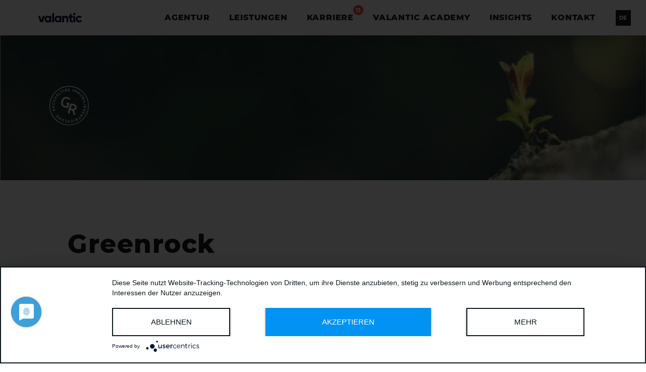

--- FILE ---
content_type: text/html; charset=UTF-8
request_url: https://www.dgtls.com/de/greenrock
body_size: 12685
content:
<!doctype html>
    <!--[if lt IE 7]>      <html class="no-js lt-ie9 lt-ie8 lt-ie7" lang="de"> <![endif]-->
    <!--[if IE 7]>         <html class="no-js lt-ie9 lt-ie8" lang="de"> <![endif]-->
    <!--[if IE 8]>         <html class="no-js lt-ie9" lang="de"> <![endif]-->
    <!--[if gt IE 8]><!--> <html class="no-js" lang="de"> <!--<![endif]-->
    <head>

<meta name="facebook-domain-verification" content="nxuvkqllzq2qacdlo9evhhvhhklyn1" />



<!-- Usercentrics-Script -->
    <script type="application/javascript" src="https://app.usercentrics.eu/latest/main.js" id="oISHjY9p" ></script>
 <!-- Smart Data Protector -->
    <meta data-privacy-proxy-server="https://privacy-proxy-server.usercentrics.eu">
    <!-- This step is required for the Smart Data Protector to be able to unblock the technologies after the user consented. -->
   <script type="application/javascript" src="https://privacy-proxy.usercentrics.eu/latest/uc-block.bundle.js"></script>
    <!-- / Usercentrics-Script -->


                    <meta charset="utf-8">
<meta http-equiv="X-UA-Compatible" content="IE=edge,chrome=1">




                                                        

    
    

    
    
    <title>Greenrock | valantic DXA Digitalagentur</title><meta name="description" content="Für Greenrock Immobilien haben wir mit einer neue Website vorallem in der Region den Bekanntheitsgrad steigern können." />
<meta property="og:url" content="https://www.dgtls.com/de/greenrock" />
<meta property="og:title" content="Greenrock | valantic DXA Digitalagentur" />
<meta property="og:description" content="Für Greenrock Immobilien haben wir mit einer neue Website vorallem in der Region den Bekanntheitsgrad steigern können." />
<meta property="og:image" content="https://www.dgtls.com/cases/greenrock/alt/image-thumb__1777__og-image/greenrock_showcases_teaser-reel.png" />
<meta content='width=device-width, initial-scale=1.0, maximum-scale=1.0, user-scalable=0' name='viewport' />

<link rel='alternate' hreflang='x-default' href='https://www.dgtls.com/en/stories/cases/greenrock'/>
<link rel='alternate' href='https://www.dgtls.com/de/greenrock' hreflang='de' /> 
<link rel='alternate' href='https://www.dgtls.com/en/stories/cases/greenrock' hreflang='en' /> 
<link rel='alternate' href='https://www.dgtls.com/es/historias/casos/greenrock' hreflang='es' /> 
<link rel='canonical' href='https://www.dgtls.com/de/greenrock' />    
                    <link rel="icon" href="/_default_upload_bucket/favicon_package_v0.16/favicon.ico">
    <link rel="apple-touch-icon" sizes="180x180" href="/_default_upload_bucket/favicon_package_v0.16/apple-touch-icon.png">
    <link rel="icon" type="image/png" href="/_default_upload_bucket/favicon_package_v0.16/android-chrome-192x192.png" sizes="192x192">
    <link rel="icon" type="image/png" href="/_default_upload_bucket/favicon_package_v0.16/android-chrome-512x512.png" sizes="512x512">
    <link rel="icon" type="image/png" sizes="32x32" href="/_default_upload_bucket/favicon_package_v0.16/favicon-32x32.png">
    <link rel="icon" type="image/png" sizes="16x16" href="/_default_upload_bucket/favicon_package_v0.16/favicon-16x16.png">
    <link rel="icon" type="image/png" sizes="16x16" href="/_default_upload_bucket/favicon_package_v0.16/mstile-150x150.png">
    <link rel="manifest" href="/_default_upload_bucket/favicon_package_v0.16/site.webmanifest">
    
                    <link rel="stylesheet" href="/bundles/appcore/dist/default/core.693bd973.css">
                            <link rel="stylesheet" media="print" href="/bundles/appcore/dist/default/print.9ea26ebd.css" />
            
    


    

    <script type="text/javascript">
        // create dataLayer
        window.dataLayer = window.dataLayer || [];
        function gtag() {
            dataLayer.push(arguments);
        }

        // set „denied" as default for both ad and analytics storage, as well as ad_user_data and ad_personalization,
        gtag("consent", "default", {
            ad_user_data: "denied",
            ad_personalization: "denied",
            ad_storage: "denied",
            analytics_storage: "denied",
            wait_for_update: 2000 // milliseconds to wait for update
        });

        // Enable ads data redaction by default [optional]
        gtag("set", "ads_data_redaction", true);
    </script>

    <script type="text/javascript">
        // Google Tag Manager
        (function(w, d, s, l, i) {
            w[l] = w[l] || [];
            w[l].push({
                'gtm.start': new Date().getTime(),
                event: 'gtm.js'
            });
            var f = d.getElementsByTagName(s)[0],
                j = d.createElement(s),
                dl = l != 'dataLayer' ? '&l=' + l : '';
            j.async = true;
            j.src =
                'https://www.googletagmanager.com/gtm.js?id=' + i + dl;
            f.parentNode.insertBefore(j, f);
        })(window, document, 'script', 'dataLayer', 'GTM-N5X284'); //replace GTM-XXXXXX with Google Tag Manager ID
    </script>


</head>
    <body class="">

<!-- Google Tag Manager (noscript) -->
<noscript><iframe src="https://tracking.dgtls.com/ns.html?id=GTM-N5X284"
height="0" width="0" style="display:none;visibility:hidden"></iframe></noscript>
<!-- End Google Tag Manager (noscript) -->


            
    <div id="siteWrapper" class="">
                                                                        

    <div class="o-header">    <div class="uk-container"><div class="uk-grid uk-flex-middle"><div class="uk-width-1-6@m uk-width-1-2"><div class="o-header__logo-wrapper"><a href="/de" aria-label="header.logo.link"><div class="a-image o-header__image-wrapper"><picture ><source data-srcset="/logo/Neu/valantic-logo.svg 1x" type="image/svg+xml" /><img data-src="/logo/Neu/valantic-logo.svg" width="1964" height="757" alt="" loading="lazy" class="a-image__image o-header__logo lazyload" /></picture></div></a></div></div><div class="uk-width-5-6@m uk-width-1-2"><div class="o-header__navigations"><div class="uk-grid uk-flex-middle uk-flex-right@l"><div class="uk-width-auto@l"><div class="m-main-navigation o-header__main-nav"><ul class="m-main-navigation__list"><li class="m-main-navigation__list-item"><a class="a-link a-link--main-nav m-main-navigation__link" href='/de/webagentur-muenchen' title='' target=''>    Agentur</a></li><li class="m-main-navigation__list-item"><a class="a-link a-link--main-nav m-main-navigation__link" href='/de/agenturleistungen' title='' target=''>    Leistungen</a></li><li class="m-main-navigation__list-item"><a class="a-link a-link--main-nav m-main-navigation__link" href='/de/digitaljobs' title='' target=''>    Karriere</a><span class="m-main-navigation__list-item-job-counter">11</span></li><li class="m-main-navigation__list-item"><a class="a-link a-link--main-nav m-main-navigation__link" href='/de/valantic-academy' title='' target=''>    valantic Academy</a></li><li class="m-main-navigation__list-item"><a class="a-link a-link--main-nav m-main-navigation__link" href='/de/digital-news' title='' target=''>    Insights</a></li><li class="m-main-navigation__list-item"><a class="a-link a-link--main-nav m-main-navigation__link" href='/de/agentur-kontakt' title='' target=''>    Kontakt</a></li></ul></div></div><div class="uk-width-auto@l"><div class="m-language-switch o-header__language-switch"><div class="m-language-switch__item-wrapper"><span class="m-language-switch__item m-language-switch__item--active">
                    DE
                </span></div><div class="m-language-switch__dropdown"><div class="m-language-switch__item-wrapper m-language-switch__item-wrapper--dropdown"><a class="a-link a-link--language-switch m-language-switch__link m-language-switch__item m-language-switch__item--dropdown" href='/en/stories/cases/greenrock' title='m-language-switch.item.lang.en'>    EN</a></div><div class="m-language-switch__item-wrapper m-language-switch__item-wrapper--dropdown"><a class="a-link a-link--language-switch m-language-switch__link m-language-switch__item m-language-switch__item--dropdown" href='/es/historias/casos/greenrock' title='m-language-switch.item.lang.es'>    ES</a></div></div></div></div></div></div><div class="o-header__navigations--mobile"><div class="o-header__mobile-menu o-header__mobile-menu--open"><span class="icon icon-menu_m"><svg class="icon-menu_m"><use xlink:href="/static/icomoon/symbol-defs.svg#icon-menu_m"></use></svg></span></div><div class="o-header__mobile-menu o-header__mobile-menu--close"><span class="icon icon-cross_m"><svg class="icon-cross_m"><use xlink:href="/static/icomoon/symbol-defs.svg#icon-cross_m"></use></svg></span></div></div></div></div></div></div>
                            
            



    












                    
                    
    <div class="o-stage o-stage--reduced o-stage--text-white">    <div class="m-media m-media--reduced m-media--text-white"><div class="m-media__item m-media__item--image"><div class="a-image m-media__image-wrapper"><picture ><source data-srcset="/cases/greenrock/image-thumb__1752__stage-reduced/greenrock_showcases_stage~-~media--480b6f82--query.jpg 1x, /cases/greenrock/image-thumb__1752__stage-reduced/greenrock_showcases_stage~-~media--480b6f82--query@2x.jpg 2x" media="(max-width: 575px)" type="image/jpeg" /><source data-srcset="/cases/greenrock/image-thumb__1752__stage-reduced/greenrock_showcases_stage~-~media--92aa2fb2--query.jpg 1x, /cases/greenrock/image-thumb__1752__stage-reduced/greenrock_showcases_stage~-~media--92aa2fb2--query@2x.jpg 2x" media="(max-width: 767px)" type="image/jpeg" /><source data-srcset="/cases/greenrock/image-thumb__1752__stage-reduced/greenrock_showcases_stage~-~media--0f9b86cf--query.jpg 1x, /cases/greenrock/image-thumb__1752__stage-reduced/greenrock_showcases_stage~-~media--0f9b86cf--query@2x.jpg 2x" media="(max-width: 991px)" type="image/jpeg" /><source data-srcset="/cases/greenrock/image-thumb__1752__stage-reduced/greenrock_showcases_stage.jpg 1x, /cases/greenrock/image-thumb__1752__stage-reduced/greenrock_showcases_stage@2x.jpg 2x" type="image/jpeg" /><img data-src="/cases/greenrock/image-thumb__1752__stage-reduced/greenrock_showcases_stage.jpg" width="1920" height="430" alt="" loading="lazy" class="a-image__image m-media__image  lazyload" /></picture></div></div></div></div>
    
    
        
    <div class="o-wysiwyg">    <div class="uk-container">
                    <div class="uk-grid uk-flex-center">
                <div class="uk-width-5-6@l o-wysiwyg__wysiwyg-outer">
                    <div class="uk-grid uk-flex-left">
                        <div class="uk-width-3-4@xl">
                            
    <div class="m-wysiwyg">        <div class="m-wysiwyg__header">
        
    <div class="m-c-header">    <h1 class="h1 m-c-header__headline">
            Greenrock
            </h1></div>
    </div>
<div class="uk-container"><div class="m-wysiwyg__copy"><div class="a-copy"><h2>Der Kunde</h2><p>Das Traunsteiner Unternehmen GreenRock steht für nachhaltige und innovative Immobilienentwicklung in der Region Oberbayern. Qualität, eine hohe Wertschöpfung und grüne Innovationen im Entstehungsprozess im Mittelpunkt. Alleinstellungsmerkmal des Unternehmens sind Immobilien mit sehr hoher Energieeffizienz. GreenRock kümmert sich um bautechnische Konzepte, energieeffiziente Technik, Sicherheit und Smart Home Komfort sowie Energieerzeugung in den Objekten.</p></div></div></div>    </div>
                        </div>
                    </div>
                </div>
            </div>
            </div>
</div>
    
    <div class="o-quick-links">    <div class="m-quick-facts"><div class="uk-container"><div class="uk-grid uk-flex-center"><div class="uk-width-5-6@xl"><div class="m-quick-facts__wrapper"><div class="uk-grid"><div class="m-quick-facts__fact uk-width-1-3@l uk-width-1-2@s"><div class="m-quick-facts__fact-headline">
                                            Partner
                                        </div><div class="m-quick-facts__fact-text"><p>GreenRock</p></div></div><div class="m-quick-facts__fact uk-width-1-3@l uk-width-1-2@s"><div class="m-quick-facts__fact-headline">
                                            Leistungen
                                        </div><div class="m-quick-facts__fact-text"><p>Konzeptionierung, Strategy &amp; Concept, Programmierung,&nbsp;<a href="/de/cms-content-management-systeme">CMS</a>,&nbsp;<a href="/de/seo-agentur-muenchen">SEO</a>&nbsp;Strategie</p></div></div><div class="m-quick-facts__fact uk-width-1-3@l uk-width-1-2@s"><div class="m-quick-facts__fact-headline">
                                            Vertrauensvolle Zusammenarbeit seit
                                        </div><div class="m-quick-facts__fact-text"><p>2019</p></div></div><div class="m-quick-facts__fact uk-width-1-3@l uk-width-1-2@s"><div class="m-quick-facts__fact-headline">
                                            Branche
                                        </div><div class="m-quick-facts__fact-text"><p>Immobilienbranche</p></div></div><div class="m-quick-facts__fact uk-width-1-3@l uk-width-1-2@s"><div class="m-quick-facts__fact-headline">
                                            Technologie
                                        </div><div class="m-quick-facts__fact-text"><a href='/de/pimcore-cms'>Pimcore</a></div></div><div class="m-quick-facts__fact uk-width-1-3@l uk-width-1-2@s"><div class="m-quick-facts__fact-headline">
                                            Website
                                        </div><div class="m-quick-facts__fact-text"><p><a href="https://www.greenrock.by" target="_blank">https://www.greenrock.by</a></p></div></div></div></div></div></div></div></div></div>
                        
    
    <div class="o-image">    <div class="uk-container">
        <div class="uk-grid uk-flex-center">
            <div class="uk-width-5-6@l">
                <div class="uk-grid uk-flex-left">
                    <div class="uk-width-1-1">
                                                    
    <div class="a-image o-image__image-wrapper">    <picture ><source data-srcset="/cases/greenrock/image-thumb__2351__image-fullwidth/cases-greenrock-image-01@2x.jpg 1x, /cases/greenrock/image-thumb__2351__image-fullwidth/cases-greenrock-image-01%402x@2x.jpg 2x" type="image/jpeg" /><img data-src="/cases/greenrock/image-thumb__2351__image-fullwidth/cases-greenrock-image-01@2x.jpg" width="1145" height="644" alt="" loading="lazy" class="a-image__image o-image__image  lazyload" /></picture></div>
                                            </div>
                </div>
            </div>
        </div>
    </div>
</div>
    
    <div class="o-wysiwyg">    <div class="uk-container">
                    <div class="uk-grid uk-flex-center">
                <div class="uk-width-5-6@l o-wysiwyg__wysiwyg-outer">
                    <div class="uk-grid uk-flex-left">
                        <div class="uk-width-3-4@xl">
                            
    <div class="m-wysiwyg">        <div class="m-wysiwyg__header">
        
    <div class="m-c-header">    </div>
    </div>
<div class="uk-container"><div class="m-wysiwyg__copy"><div class="a-copy"><h2>Anforderung</h2><p>Das Unternehmen benötigte eine moderne, klare und strukturierte Website, die die Expertise als Immobilienunternehmen innerhalb der Region herausarbeitet.</p><p>Die Anforderungen waren einerseits eine moderne, andererseits aber auch eine einfach zu pflegende Seite. Die Seite musste einerseits alle Immobilienprojekte detailliert mit Fakten, Grundrissen, Bildern und Baufortschritten vorstellen, andererseits aber auch einen starken Fokus auf Nachhaltigkeit und Energieeffizienz legen. Zusätzlich sollte vor allem durch Design und Bildsprache eine regionale Verbundenheit erzeugt werden.</p></div></div></div>    </div>
                        </div>
                    </div>
                </div>
            </div>
            </div>
</div>
                        
    
    <div class="o-image">    <div class="uk-container-fluid">
        <div class="uk-grid uk-flex-center">
            <div class="uk-width-1-1">
                <div class="uk-grid uk-flex-left">
                    <div class="uk-width-1-1">
                                                    
    <div class="a-image o-image__image-wrapper">    <picture ><source data-srcset="/cases/greenrock/image-thumb__2347__image-panorama/cases-greenrock-image-02-fw%402x~-~media--480b6f82--query.jpg 1x, /cases/greenrock/image-thumb__2347__image-panorama/cases-greenrock-image-02-fw%402x~-~media--480b6f82--query@2x.jpg 2x" media="(max-width: 575px)" type="image/jpeg" /><source data-srcset="/cases/greenrock/image-thumb__2347__image-panorama/cases-greenrock-image-02-fw@2x.jpg 1x, /cases/greenrock/image-thumb__2347__image-panorama/cases-greenrock-image-02-fw%402x@2x.jpg 2x" type="image/jpeg" /><img data-src="/cases/greenrock/image-thumb__2347__image-panorama/cases-greenrock-image-02-fw@2x.jpg" width="1920" height="733" alt="" loading="lazy" class="a-image__image o-image__image  lazyload" /></picture></div>
                                            </div>
                </div>
            </div>
        </div>
    </div>
</div>
                        
    
    <div class="o-image">    <div class="uk-container-fluid">
        <div class="uk-grid uk-flex-center">
            <div class="uk-width-1-1">
                <div class="uk-grid uk-flex-left">
                    <div class="uk-width-1-1">
                                                    
    <div class="a-image o-image__image-wrapper">    <picture ><source data-srcset="/cases/greenrock/image-thumb__2348__image-panorama/cases-greenrock-image-03-fw%402x~-~media--480b6f82--query.jpg 1x, /cases/greenrock/image-thumb__2348__image-panorama/cases-greenrock-image-03-fw%402x~-~media--480b6f82--query@2x.jpg 2x" media="(max-width: 575px)" type="image/jpeg" /><source data-srcset="/cases/greenrock/image-thumb__2348__image-panorama/cases-greenrock-image-03-fw@2x.jpg 1x, /cases/greenrock/image-thumb__2348__image-panorama/cases-greenrock-image-03-fw%402x@2x.jpg 2x" type="image/jpeg" /><img data-src="/cases/greenrock/image-thumb__2348__image-panorama/cases-greenrock-image-03-fw@2x.jpg" width="1920" height="680" alt="" loading="lazy" class="a-image__image o-image__image  lazyload" /></picture></div>
                                            </div>
                </div>
            </div>
        </div>
    </div>
</div>
    
    <div class="o-wysiwyg">    <div class="uk-container">
                    <div class="uk-grid uk-flex-center">
                <div class="uk-width-5-6@l o-wysiwyg__wysiwyg-outer">
                    <div class="uk-grid uk-flex-left">
                        <div class="uk-width-3-4@xl">
                            
    <div class="m-wysiwyg">        <div class="m-wysiwyg__header">
        
    <div class="m-c-header">    </div>
    </div>
<div class="uk-container"><div class="m-wysiwyg__copy"><div class="a-copy"><h2>Umsetzung</h2><p>valantic DXA führte einen kompletten Seitenrelaunch mit dem CMS Pimcore durch. Konzeption, Strategie sowie Programmierung wurde durch die Agentur durchgeführt, die finale Auswahl der Bildwelt sowie der Inhalt wurde von GreenRock vorgegeben und, nach einer ausführlichen Schulung, auch selbst eingepflegt.</p><p>Das Design ist sehr klar und direkt. Ruhige Farben und klare Strukturen stellen die Kompetenz sowie den Nachhaltigkeitsgedanken heraus.</p><p>Die einzelnen Projekte werden detailliert vorgestellt, die jeweiligen Besonderheiten kommen klar zur Geltung.</p><p>Durch die Verwendung von Pimcore als CMS war es den Mitarbeitern von GreenRock möglich, nach kurzer Einarbeitungszeit alle wichtigen Elemente selbst einzupflegen und Inhalte zu ändern.</p><p>Die eindeutige, naturverbundene Bildsprache sorgt einerseits für einen zusätzlichen Fokus auf Nachhaltigkeit, andererseits wird GreenRock so als Unternehmen aus dem und mit Fokus auf den Alpenvorraum wahrgenommen.</p></div></div></div>    </div>
                        </div>
                    </div>
                </div>
            </div>
            </div>
</div>
    
    <div class="o-teaser-image-overlap o-teaser-image-overlap--image-right">        <div class="uk-container">
        <div class="uk-grid uk-flex-center">
            <div class="uk-width-5-6@l">
                <div class="o-teaser-image-overlap__wrapper o-teaser-image-overlap__wrapper--1682191643" uk-parallax="bgx: -400">
                    <div class="uk-grid o-teaser-image-overlap__grid">
                        <div
                                uk-parallax="target: .o-teaser-image-overlap__wrapper--1682191643; y: 50;"
                                class="uk-width-3-5@xl uk-width-1-2@m o-teaser-image-overlap__image-wrapper o-teaser-image-overlap__image-wrapper--image-right uk-flex-last@m">
                                                            
    <div class="a-image">    <picture ><source data-srcset="/cases/greenrock/image-thumb__2349__teaser-image-overlap/cases-greenrock-image-04@2x.jpg 1x, /cases/greenrock/image-thumb__2349__teaser-image-overlap/cases-greenrock-image-04%402x@2x.jpg 2x" type="image/jpeg" /><img data-src="/cases/greenrock/image-thumb__2349__teaser-image-overlap/cases-greenrock-image-04@2x.jpg" width="790" height="585" alt="" loading="lazy" class="a-image__image o-teaser-image-overlap__image  lazyload" /></picture></div>
                                                    </div>
                        <div
                                uk-parallax="target: .o-teaser-image-overlap__wrapper; y: -50;"
                                class="uk-width-1-2@xl uk-width-3-5@l uk-width-2-3@m o-teaser-image-overlap__wysiwyg-wrapper uk-flex-first@m">
                            
    <div class="m-wysiwyg o-teaser-image-overlap__wysiwyg">        <div class="m-wysiwyg__header">
        
    <div class="m-c-header">    <h3 class="h3 m-c-header__topheadline">
            Die Projektinhalte im Detail
            </h3></div>
    </div>
<div class="uk-container"><div class="m-wysiwyg__copy"><div class="a-copy"><ul class="list-highlight"><li><p>Workshop</p></li><li><p>Konzeption</p></li><li><p>SEO-Strategie</p></li><li><p>Schulung</p></li><li><p>Programmierung</p></li></ul></div></div></div>        <div class="m-wysiwyg__footer">
        
    <div class="m-c-footer">    <div class="m-c-footer__buttons"><a class="a-button a-button--primary"data-text="Zur Website" target='_blank' href='https://www.greenrock.by/de'><span>
                        Zur Website
                    </span></a></div></div>
    </div>
</div>
                        </div>
                    </div>
                </div>
            </div>
        </div>
    </div>

</div>
    
    <div class="o-wysiwyg">    <div class="uk-container">
                    <div class="uk-grid uk-flex-center">
                <div class="uk-width-5-6@l o-wysiwyg__wysiwyg-outer">
                    <div class="uk-grid uk-flex-left">
                        <div class="uk-width-3-4@xl">
                            
    <div class="m-wysiwyg">        <div class="m-wysiwyg__header">
        
    <div class="m-c-header">    </div>
    </div>
<div class="uk-container"><div class="m-wysiwyg__copy"><div class="a-copy"><h2>Fazit</h2><p>Greenrock verfügt mit der neuen Website über eine moderne, klare und ansprechende Website, die einerseits alle Kernthemen klar darstellt, andererseits das Unternehmensimage festigt.</p><p>Dank des intuitiven CMS sind die Unternehmensmitarbeiter in der Lage, die meisten Anpassungen am Inhalt selbst vorzunehmen, eigene Projekte anzulegen und News zu pflegen. Die Website ist jetzt so modern und innovativ, wie das Unternehmen selbst.</p></div></div></div>    </div>
                        </div>
                    </div>
                </div>
            </div>
            </div>
</div>
                        
    
    <div class="o-image">    <div class="uk-container">
        <div class="uk-grid uk-flex-center">
            <div class="uk-width-5-6@l">
                <div class="uk-grid uk-flex-left">
                    <div class="uk-width-1-1">
                                                    
    <div class="a-image o-image__image-wrapper">    <picture ><source data-srcset="/cases/greenrock/image-thumb__2350__image-fullwidth/cases-greenrock-image-05@2x.jpg 1x, /cases/greenrock/image-thumb__2350__image-fullwidth/cases-greenrock-image-05%402x@2x.jpg 2x" type="image/jpeg" /><img data-src="/cases/greenrock/image-thumb__2350__image-fullwidth/cases-greenrock-image-05@2x.jpg" width="1145" height="583" alt="" loading="lazy" class="a-image__image o-image__image  lazyload" /></picture></div>
                                            </div>
                </div>
            </div>
        </div>
    </div>
</div>
    
    <div class="o-panorama-cta">
        
    <div
        class="o-panorama-cta__wrapper"
        >
        <div class="uk-container">
            <div class="uk-grid o-panorama-cta__grid">
                <div class="uk-width-2-5@xl uk-width-3-5@m">
                    <div class="o-panorama-cta__headline">
                        Interessiert?
                    </div>
                    
    <div class="a-copy o-panorama-cta__copy">    <p>Sie planen auch eine neue Website oder eine Marketing-Kampagne? Oder wissen noch gar nicht wie oder was oder warum überhaupt? Dann kontaktieren Sie uns doch einfach - wir beraten Sie gerne.</p></div>

                                            <div class="o-panorama-cta__buttons">
                                                                                                                                                                                                                                                    
    <a class="a-button a-button--button-primary-white o-panorama-cta__cta"data-text="mail@dxa.valantic.com" href='mailto:mail@dxa.valantic.com'>    <span>
                        mail@dxa.valantic.com
                    </span></a>
                                                                                                                                                                                                                                
    <a class="a-button a-button--button-primary-white o-panorama-cta__cta"data-text="+49 89 622 86 25 0" href='tel:00498962286250'>    <span>
                        +49 89 622 86 25 0
                    </span></a>
                                                                                                                        </div>
                                    </div>
            </div>
        </div>
    </div>


</div>
    
    <div class="o-teaser-reel">
    <div class="uk-container">
                    
    <div class="o-wysiwyg o-wysiwyg--center o-teaser-reel__wysiwyg">    <div class="uk-container">
                    <div class="uk-grid uk-flex-center@m">
                <div class="uk-width-2-3@l">
                    <div class="uk-grid uk-flex-center@m">
                        <div class="uk-width-5-6@l">
                            
    <div class="m-wysiwyg">        <div class="m-wysiwyg__header">
        
    <div class="m-c-header">    <h2 class="h1 m-c-header__headline">
            Weitere Cases
            </h2></div>
    </div>
    </div>
                        </div>
                    </div>
                </div>
            </div>
            </div>
</div>
            </div>

            <div class="o-teaser-reel__slider-wrapper">
            <div class="o-teaser-reel__slider">
                <div class="uk-slider-items">
                                            
    <div class="m-teaser-reel o-teaser-reel__slider-item uk-width-1-5@xl uk-width-1-3@l uk-width-1-3@m uk-width-1-2@s uk-width-3-5">    <div class="m-teaser-reel__teaser-wrapper"><div class="m-teaser-reel__overlay"></div><div class="a-image m-teaser-reel__image-wrapper"><picture ><source data-srcset="/cases/achental-tourismus-gemeinschaft/image-thumb__1760__teaser-reel/achental_showcases_teaser-reel.jpg 1x, /cases/achental-tourismus-gemeinschaft/image-thumb__1760__teaser-reel/achental_showcases_teaser-reel@2x.jpg 2x" type="image/jpeg" /><img data-src="/cases/achental-tourismus-gemeinschaft/image-thumb__1760__teaser-reel/achental_showcases_teaser-reel.jpg" width="494" height="442" alt="" loading="lazy" class="a-image__image m-teaser-reel__image  lazyload" /></picture></div><div class="m-teaser-reel__wrapper"><a class="a-link a-link--overlay m-teaser-reel__link" href='/de/achental-tourismus-gemeinschaft' aria-label='teaser-reel.overlay.link'></a><div class="m-teaser-reel__content"><div class="m-teaser-reel__content-headline">
                        Achental Tourismus Gemeinschaft
                    </div><div class="m-teaser-reel__content-separator"></div></div></div></div></div>
                                            
    <div class="m-teaser-reel o-teaser-reel__slider-item uk-width-1-5@xl uk-width-1-3@l uk-width-1-3@m uk-width-1-2@s uk-width-3-5">    <div class="m-teaser-reel__teaser-wrapper"><div class="m-teaser-reel__overlay"></div><div class="a-image m-teaser-reel__image-wrapper"><picture ><source data-srcset="/cases/pohlig/image-thumb__1783__teaser-reel/pohlig_showcases_teaser-reel.jpg 1x, /cases/pohlig/image-thumb__1783__teaser-reel/pohlig_showcases_teaser-reel@2x.jpg 2x" type="image/jpeg" /><img data-src="/cases/pohlig/image-thumb__1783__teaser-reel/pohlig_showcases_teaser-reel.jpg" width="494" height="442" alt="" loading="lazy" class="a-image__image m-teaser-reel__image  lazyload" /></picture></div><div class="m-teaser-reel__wrapper"><a class="a-link a-link--overlay m-teaser-reel__link" href='/de/stories/cases/pohlig' aria-label='teaser-reel.overlay.link'></a><div class="m-teaser-reel__content"><div class="m-teaser-reel__content-headline">
                        Pohlig
                    </div><div class="m-teaser-reel__content-separator"></div></div></div></div></div>
                                            
    <div class="m-teaser-reel o-teaser-reel__slider-item uk-width-1-5@xl uk-width-1-3@l uk-width-1-3@m uk-width-1-2@s uk-width-3-5">    <div class="m-teaser-reel__teaser-wrapper"><div class="m-teaser-reel__overlay"></div><div class="a-image m-teaser-reel__image-wrapper"><picture ><source data-srcset="/cases/skibus-muenchen/image-thumb__1785__teaser-reel/skibus-muenchen_showcases_teaser-reel.jpg 1x, /cases/skibus-muenchen/image-thumb__1785__teaser-reel/skibus-muenchen_showcases_teaser-reel@2x.jpg 2x" type="image/jpeg" /><img data-src="/cases/skibus-muenchen/image-thumb__1785__teaser-reel/skibus-muenchen_showcases_teaser-reel.jpg" width="494" height="442" alt="" loading="lazy" class="a-image__image m-teaser-reel__image  lazyload" /></picture></div><div class="m-teaser-reel__wrapper"><a class="a-link a-link--overlay m-teaser-reel__link" href='/de/skibus-muenchen' aria-label='teaser-reel.overlay.link'></a><div class="m-teaser-reel__content"><div class="m-teaser-reel__content-headline">
                        Skibus München
                    </div><div class="m-teaser-reel__content-separator"></div></div></div></div></div>
                                            
    <div class="m-teaser-reel o-teaser-reel__slider-item uk-width-1-5@xl uk-width-1-3@l uk-width-1-3@m uk-width-1-2@s uk-width-3-5">    <div class="m-teaser-reel__teaser-wrapper"><div class="m-teaser-reel__overlay"></div><div class="a-image m-teaser-reel__image-wrapper"><picture ><source data-srcset="/cases/edjufy/content/image-thumb__1770__teaser-reel/edjufy-content_showcases_teaser-reel.jpg 1x, /cases/edjufy/content/image-thumb__1770__teaser-reel/edjufy-content_showcases_teaser-reel@2x.jpg 2x" type="image/jpeg" /><img data-src="/cases/edjufy/content/image-thumb__1770__teaser-reel/edjufy-content_showcases_teaser-reel.jpg" width="494" height="442" alt="" loading="lazy" class="a-image__image m-teaser-reel__image  lazyload" /></picture></div><div class="m-teaser-reel__wrapper"><a class="a-link a-link--overlay m-teaser-reel__link" href='/de/stories/cases/edjufy-content' aria-label='teaser-reel.overlay.link'></a><div class="m-teaser-reel__content"><div class="m-teaser-reel__content-headline">
                        edjufy Content
                    </div><div class="m-teaser-reel__content-separator"></div></div></div></div></div>
                                            
    <div class="m-teaser-reel o-teaser-reel__slider-item uk-width-1-5@xl uk-width-1-3@l uk-width-1-3@m uk-width-1-2@s uk-width-3-5">    <div class="m-teaser-reel__teaser-wrapper"><div class="m-teaser-reel__overlay"></div><div class="a-image m-teaser-reel__image-wrapper"><picture ><source data-srcset="/cases/caritas-media-center/image-thumb__1765__teaser-reel/caritas-mediacenter_showcases_teaser-reel.jpg 1x, /cases/caritas-media-center/image-thumb__1765__teaser-reel/caritas-mediacenter_showcases_teaser-reel@2x.jpg 2x" type="image/jpeg" /><img data-src="/cases/caritas-media-center/image-thumb__1765__teaser-reel/caritas-mediacenter_showcases_teaser-reel.jpg" width="494" height="442" alt="" loading="lazy" class="a-image__image m-teaser-reel__image  lazyload" /></picture></div><div class="m-teaser-reel__wrapper"><a class="a-link a-link--overlay m-teaser-reel__link" href='/de/stories/cases/caritas-media-center' aria-label='teaser-reel.overlay.link'></a><div class="m-teaser-reel__content"><div class="m-teaser-reel__content-headline">
                        Caritas Media Center
                    </div><div class="m-teaser-reel__content-separator"></div></div></div></div></div>
                                    </div>

                <div class="o-teaser-reel__slider-arrows">
                    <span uk-slider-item="previous" class="o-teaser-reel__slider-arrow o-teaser-reel__slider-arrow--prev">
                        <span class="icon icon-arrow_left"><svg class="icon-arrow_left"><use xlink:href="/static/icomoon/symbol-defs.svg#icon-arrow_left"></use></svg></span>
                    </span>
                    <span uk-slider-item="next" class="o-teaser-reel__slider-arrow o-teaser-reel__slider-arrow--next">
                        <span class="icon icon-arrow_right_m"><svg class="icon-arrow_right_m"><use xlink:href="/static/icomoon/symbol-defs.svg#icon-arrow_right_m"></use></svg></span>
                    </span>
                </div>

                <ul class="o-teaser-reel__slider-dots uk-slider-nav uk-dotnav uk-flex-center uk-margin"></ul>
            </div>
        </div>
    
</div>


                    
                                        
        
                        
                        
                        
                
            
                                                
                

    
    



    <div class="o-footer">    <div class="o-footer__contact"><div class="o-panorama-animation-cta o-footer__panorama-cta"><div class="o-panorama-animation-cta__animation-wrapper"><div class="uk-container"><div class="uk-grid uk-flex-center"><div class="uk-width-1-1"><div class="o-panorama-animation-cta__topline uk-text-center">
                                Let&#039;s get in
                            </div><div class="o-svg-animation o-panorama-animation-cta__animation"><div class="o-svg-animation__animation-wrapper" data-textUppercase="true"><div class="slides"><div class="slide" count="0"
                         data-1="Contact"                                                ></div></div><svg version="1.1" class="o-svg-animation__svg" xmlns="http://www.w3.org/2000/svg"
     xmlns:xlink="http://www.w3.org/1999/xlink" width="2371.2px" height="641.1px" viewBox="0 0 2471.2 401.1"
     xml:space="preserve"><!-- TEXTS --><mask maskUnits="userSpaceOnUse" x="-73" y="-53.2" width="3011.9" height="1453" id="bubbles-50"><g class="svg-texts" text-anchor="middle" style="
    font-size: 30rem;
"><text transform="matrix(1 0 0 1 1210.9893 360.1275)" style="fill:#FFFFFF;"></text></g></mask><!-- BUBBLES --><g class="bubbles" style="mask:url(#bubbles-50);"><path d="M1915.1-195.3c-87.9,90.4-16.3,268,122.9,331.9S2339,73.2,2365.6,15.3
                c26.6-57.8-59-269.3-108-291.9C2208.5-299.1,2068.2-352.9,1915.1-195.3z"
              data-svg-origin="2123.5924682617188 -74.89503479003906"
              transform="matrix(1.19105,0.14624,-0.14624,1.19105,-416.6766606284805,-296.25188424117016)"
              style="transform-origin: 0px 0px 0px; fill: rgb(255,75,75);"></path><path d="M1933.8,671.4c90.4,87.9,268,16.3,331.9-122.9s-63.4-301.1-121.3-327.6
                c-57.8-26.6-15.9,174-91.5,266.5C1982.4,573.6,1776.2,518.2,1933.8,671.4z"
              data-svg-origin="2079.5308227539062 464.20994567871094"
              transform="matrix(1.12763,0.41042,-0.41042,1.12763,-74.88991726744689,-912.7373629190677)"
              style="transform-origin: 0px 0px 0px; fill: rgb(255,75,75);"></path><path d="M1258.7-42c70.5-34.1-46.1-157.7-140.5-170.6
                C1024-225.4,918.9-146,884.9-93.2C836.2-17.5,895.4,45,928.6,49.5S1167.6,2,1258.7-42z"
              data-svg-origin="1073.36083984375 -82.1011962890625"
              transform="matrix(1.15351,0.33076,-0.33076,1.15351,-191.93214165606332,-342.4263265474494)"
              style="transform-origin: 0px 0px 0px; fill: rgb(25,55,115);"></path><path d="M-189.2-4.9c-113.8,54.3-108.3,245.6,0,353.9s304.4,45,349.4,0
                s38.1-273.1,0-311.2S9.1-99.5-189.2-4.9z" data-svg-origin="-40.5421142578125 182.0773162841797"
              transform="matrix(1.17795,0.22897,-0.22897,1.17795,48.9049632193294,-23.118175389949727)"
              style="transform-origin: 0px 0px 0px; fill: rgb(255,75,75);"></path><path d="M1503.8,882.5c42.1-118.8-97.1-250.3-250.3-250.3s-247,183.4-247,247
                s166.1,220.1,220.1,220.1C1280.5,1099.3,1430.4,1089.6,1503.8,882.5z"
              data-svg-origin="1258.9588012695312 865.7500305175781"
              transform="matrix(1.19543,0.10458,-0.10458,1.19543,-155.49679392696407,-300.8672651076927)"
              style="transform-origin: 0px 0px 0px; fill: rgb(25,55,115);"></path><path d="M1124.8,102.8C1006,60.8,874.5,199.9,874.5,353.1s183.4,247,247,247
                c63.6,0-58.2-164.8-28.2-280.3C1121.4,212,1331.9,176.2,1124.8,102.8z"
              data-svg-origin="1044.747802734375 347.65540313720703"
              transform="matrix(1.17377,0.24949,-0.24949,1.17377,-94.81531797965431,-321.07289358932803)"
              style="transform-origin: 0px 0px 0px; fill: rgb(255,75,75);"></path><path d="M1695.5,1061.4c101.8,74.3,189.1-184.9,135.9-328.6
                c-53.2-143.7-245.5-232.8-346.2-241.1c-144.5-11.9-188.4,119.6-169.7,170.2C1334.3,712.5,1564,965.3,1695.5,1061.4z"
              data-svg-origin="1579.4620971679688 782.7303161621094"
              transform="matrix(1.12763,-0.41042,0.41042,1.12763,-522.8399977586946,548.3486569875831)"
              style="transform-origin: 0px 0px 0px; fill: rgb(255,75,75);"></path><path d="M1570.8,113.5c-78.3,1.5-24,162.6,56.4,213.6s209,22.8,261.9-11
                c75.9-48.5,48.2-130,19.9-148C1880.7,150.2,1672,111.6,1570.8,113.5z"
              data-svg-origin="1735.4557495117188 234.21595001220703"
              transform="matrix(1.05953,0.56336,-0.56336,1.05953,28.6252513561858,-991.6410885575581)"
              style="transform-origin: 0px 0px 0px; fill: rgb(227, 233, 236);"></path><path d="M1751.5,747c-78.3,1.5-24,162.6,56.4,213.6c80.3,51.1,209,22.8,261.9-11
                c75.9-48.5,48.2-130,19.9-148C2061.4,783.7,1852.8,745.1,1751.5,747z"
              data-svg-origin="1916.1557006835938 867.7375793457031"
              transform="matrix(1.14126,-0.37082,0.37082,1.14126,-592.4659281726131,587.9662146762053)"
              style="transform-origin: 0px 0px 0px; fill: rgb(227, 233, 236);"></path><path d="M410.4,530.7c-113.8,54.3-108.3,245.6,0,353.9s304.4,45,349.4,0
                c45-45,38.1-273.1,0-311.2C721.6,535.3,608.7,436.1,410.4,530.7z"
              data-svg-origin="559.057861328125 717.6772613525391"
              transform="matrix(1.12763,-0.41042,0.41042,1.12763,-365.9052906779864,137.8528892644988)"
              style="transform-origin: 0px 0px 0px; fill: rgb(227, 233, 236);"></path><path d="M518-226.9c-113.8,54.3-108.3,245.6,0,353.9s304.4,45,349.4,0
                c45-45,38.1-273.1,0-311.2C829.2-222.3,716.3-321.5,518-226.9z"
              data-svg-origin="666.6578979492188 -39.922698974609375"
              transform="matrix(1.15351,0.33076,-0.33076,1.15351,-115.54636858171739,-214.3782896575776)"
              style="transform-origin: 0px 0px 0px; fill: rgb(227, 233, 236);"></path><path d="M234.7,592.4c54.3,113.8,245.6,108.3,353.9,0s45-304.4,0-349.4
                s-75.3,157.7-178.3,218.1C314.2,517.6,140.1,394.1,234.7,592.4z"
              data-svg-origin="427.8839111328125 456.1199188232422"
              transform="matrix(1.19835,-0.0628,0.0628,1.19835,-113.51886872710293,-63.601411588727956)"
              style="transform-origin: 0px 0px 0px; fill: rgb(255,75,75);"></path><path d="M510.5,282.4c15.7,125,224.6,72.7,332.9-35.6s78.8-147.2,33.8-192.3
                s-109.1,0.6-212.1,61C569,172.1,493.7,148.7,510.5,282.4z"
              data-svg-origin="712.9716796875 195.69939422607422"
              transform="matrix(1.04954,0.58177,-0.58177,1.04954,78.52912045976029,-424.48229714319314)"
              style="transform-origin: 0px 0px 0px; fill: rgb(227, 233, 236);"></path><path d="M150.3,414.5c-125,15.7-72.7,224.6,35.6,332.9s147.2,78.8,192.3,33.8
                s-0.6-109.1-61-212.1C260.6,472.9,284,397.7,150.3,414.5z"
              data-svg-origin="237.00059509277344 616.970458984375"
              transform="matrix(1.16435,0.2903,-0.2903,1.16435,140.1581932005067,-170.20486039263153)"
              style="transform-origin: 0px 0px 0px; fill: rgb(227, 233, 236);"></path><path d="M531.6,326.2c105-69.6-94-116.5-247.2-116.5s-317.3,24.4-360,115.9
                C-136.9,457-28.8,543.8,25.1,543.8S395.8,416.2,531.6,326.2z" data-svg-origin="233.53099060058594 376.75"
              transform="matrix(1.18522,-0.18772,0.18772,1.18522,-113.98003494470015,-25.94514408116038)"
              style="transform-origin: 0px 0px 0px; fill: rgb(255,75,75);"></path><path d="M685,456.6c105-69.6-94-116.5-247.2-116.5c-153.2,0-317.3,24.4-360,115.9
                c-61.3,131.4,46.8,218.2,100.7,218.2S549.2,546.6,685,456.6z"
              data-svg-origin="386.9309997558594 507.15000915527344"
              transform="matrix(1.13462,-0.39068,0.39068,1.13462,-250.22380855373126,82.89319782059715)"
              style="transform-origin: 0px 0px 0px; fill: rgb(255,75,75);"></path><path d="M1142.7,463.6c105-69.6-94-116.5-247.2-116.5s-317.3,24.4-360,115.9
                c-61.3,131.4,46.8,218.2,100.7,218.2C690.1,681.3,1006.9,553.6,1142.7,463.6z"
              data-svg-origin="844.6309204101562 514.1500396728516"
              transform="matrix(1.19835,-0.0628,0.0628,1.19835,-199.8273800704212,-48.93897795177486)"
              style="transform-origin: 0px 0px 0px; fill: rgb(25,55,115);"></path><path d="M374.8,360.6c69.6,105,241.5-107.8,241.5-261s-149.4-303.5-241-346.3
                c-131.4-61.3-218.2,46.8-218.2,100.7S284.8,224.8,374.8,360.6z"
              data-svg-origin="386.69996643066406 61.828338623046875"
              transform="matrix(1.19342,-0.12543,0.12543,1.19342,-82.55331930069298,36.54615868919067)"
              style="transform-origin: 0px 0px 0px; fill: rgb(227, 233, 236);"></path><path d="M-17.6,985.6c69.6,105,241.5-107.8,241.5-261S74.5,421.1-17,378.4
                c-131.4-61.3-218.2,46.8-218.2,100.7S-107.6,849.8-17.6,985.6z"
              data-svg-origin="-5.6500091552734375 686.8783264160156"
              transform="matrix(1.18176,0.20837,-0.20837,1.18176,144.1572018228329,-123.67605850829739)"
              style="transform-origin: 0px 0px 0px; fill: rgb(25,55,115);"></path><path d="M87.9-56.7C13.9-82.5,9,87.4,66.6,163.2s188.1,93.9,249.4,80.6
                c88-19.1,90.3-105.2,70-131.9C365.7,85.3,183.5-23.4,87.9-56.7z"
              data-svg-origin="211.94733428955078 94.23142623901367"
              transform="matrix(1.19926,0.04187,-0.04187,1.19926,-38.288176531441025,-27.65362771419295)"
              style="transform-origin: 0px 0px 0px; fill: rgb(255,75,75);"></path><path d="M130.4,627.6c-74-25.8-78.9,144.1-21.3,219.9s188.1,93.9,249.4,80.6
                c88-19.1,90.3-105.2,70-131.9C408.2,769.6,225.9,660.9,130.4,627.6z"
              data-svg-origin="254.44733428955078 778.5314025878906"
              transform="matrix(1.15911,-0.31058,0.31058,1.15911,-282.2838726954202,-44.84592410849996)"
              style="transform-origin: 0px 0px 0px; fill: rgb(227, 233, 236);"></path><path d="M1846.9,225.4c42.1-118.8-97.1-250.3-250.3-250.3s-247,183.4-247,247
                s166.1,220.1,220.1,220.1C1623.6,442.3,1773.5,432.6,1846.9,225.4z"
              data-svg-origin="1602.0587768554688 208.65037536621094"
              transform="matrix(1.16435,-0.2903,0.2903,1.16435,-323.87867764691646,430.79500975250266)"
              style="transform-origin: 0px 0px 0px; fill: rgb(227, 233, 236);"></path><path d="M1044.2,270.7c42.1-118.8-97.1-250.3-250.3-250.3s-247,183.4-247,247
                S713,487.6,766.9,487.6C820.9,487.6,970.8,477.9,1044.2,270.7z"
              data-svg-origin="799.3587341308594 254.00001525878906"
              transform="matrix(1.19707,-0.0837,0.0837,1.19707,-178.79688405980437,16.85501033309521)"
              style="transform-origin: 0px 0px 0px; fill: rgb(255,75,75);"></path><path d="M1148.9,517c-99.5-77.3-210.2,107.4-210.2,260.5s48.4,159.8,112.1,159.8
                s76.8-77.5,106.8-193.1C1185.6,636.4,1255.4,599.8,1148.9,517z"
              data-svg-origin="1072.3677673339844 718.0558471679688"
              transform="matrix(1.09625,-0.48808,0.48808,1.09625,-453.6918257720338,454.28937714489837)"
              style="transform-origin: 0px 0px 0px; fill: rgb(227, 233, 236);"></path><path d="M1310.3,169c77.3-99.5-107.4-210.2-260.5-210.2S889.9,7.2,889.9,70.8
                s77.5,76.8,193.1,106.8C1190.9,205.7,1227.6,275.4,1310.3,169z"
              data-svg-origin="1109.1942138671875 92.44291687011719"
              transform="matrix(1.15351,-0.33076,0.33076,1.15351,-200.85374491325206,352.6911470498925)"
              style="transform-origin: 0px 0px 0px; fill: rgb(255,75,75);"></path><path d="M1103.1,501.1c-25,123.5,148.8,15.9,257.1-92.4S1567.3,167,1532.8,72.1
                C1483.3-64.2,1345.5-49.1,1307.4-11S1135.4,341.4,1103.1,501.1z"
              data-svg-origin="1320.2322998046875 259.37467193603516"
              transform="matrix(1.16924,-0.26994,0.26994,1.16924,-293.45742509254296,312.48755024234686)"
              style="transform-origin: 0px 0px 0px; fill: rgb(25,55,115);"></path><path d="M902.4,517.3c-25,123.5,148.8,15.9,257.1-92.4s207.1-241.6,172.6-336.6
                C1282.6-48,1144.8-32.9,1106.7,5.2C1068.5,43.3,934.8,357.6,902.4,517.3z"
              data-svg-origin="1119.5322875976562 275.5746612548828"
              transform="matrix(1.13462,-0.39068,0.39068,1.13462,-258.37600174637055,400.2823807117469)"
              style="transform-origin: 0px 0px 0px; fill: rgb(255,75,75);"></path><path d="M675.4,977.7c-25,123.5,148.8,15.9,257.1-92.4
                c108.3-108.3,207.1-241.6,172.6-336.6c-49.5-136.2-187.3-121.2-225.5-83.1C841.6,503.8,707.8,818,675.4,977.7z"
              data-svg-origin="892.5322875976562 735.98876953125"
              transform="matrix(1.13462,0.39068,-0.39068,1.13462,167.38266537975278,-447.7766016977994)"
              style="transform-origin: 0px 0px 0px; fill: rgb(25,55,115);"></path><path d="M1189.6,365.8c-123.5-25-94.6,247,13.8,355.3s320.3,109,415.2,74.4
                c136.2-49.5,121.2-187.3,83.1-225.5C1663.6,531.9,1349.3,398.2,1189.6,365.8z"
              data-svg-origin="1418.474365234375 589.97802734375"
              transform="matrix(1.15351,-0.33076,0.33076,1.15351,-412.89970366648845,378.6115203796729)"
              style="transform-origin: 0px 0px 0px; fill: rgb(227, 233, 236);"></path><path d="M1178.3-351.1c-123.5-25-94.6,247,13.8,355.3s320.3,109,415.2,74.4
                c136.2-49.5,121.2-187.3,83.1-225.5S1338-318.8,1178.3-351.1z"
              data-svg-origin="1407.1743774414062 -126.92195129394531"
              transform="matrix(1.14126,-0.37082,0.37082,1.14126,-151.72320814279396,539.7389433269153)"
              style="transform-origin: 0px 0px 0px; fill: rgb(227, 233, 236);"></path><path d="M1687.6,458c70.5-34.1-46.1-157.7-140.5-170.6
                c-94.3-12.8-199.4,66.6-233.4,119.4c-48.7,75.7,10.5,138.2,43.7,142.8C1390.7,554.1,1596.5,502.1,1687.6,458z"
              data-svg-origin="1502.2108154296875 417.9487762451172"
              transform="matrix(1.18832,0.167,-0.167,1.18832,-213.09819553722286,-329.5896217119864)"
              style="transform-origin: 0px 0px 0px; fill: rgb(25,55,115);"></path><path d="M1328.9,258.3c-87.9,90.4-16.3,268,122.9,331.9s301.1-63.4,327.6-121.3
                c26.6-57.8-59-269.3-108-291.9S1482.1,100.8,1328.9,258.3z"
              data-svg-origin="1537.3924560546875 378.701904296875"
              transform="matrix(1.19105,0.14624,-0.14624,1.19105,-238.344520021162,-297.1862479885433)"
              style="transform-origin: 0px 0px 0px; fill: rgb(25,55,115);"></path><path d="M2077.1,552.5c-87.9,90.4-16.3,268,122.9,331.9
                c139.2,64,301.1-63.4,327.6-121.3c26.6-57.8-59-269.3-108-291.9C2370.6,448.7,2230.3,394.9,2077.1,552.5z"
              data-svg-origin="2285.592529296875 672.9237976074219"
              transform="matrix(1.19707,-0.0837,0.0837,1.19707,-506.7663490894279,58.70414105004329)"
              style="transform-origin: 0px 0px 0px; fill: rgb(255,75,75);"></path><path d="M2084.8,284.9c58.1,111.8,235.9-9.7,299.8-148.9
                c64-139.2,22.8-165.4-35.1-192c-57.8-26.6-102.1,38.4-177.7,130.8C2101.4,161.1,2022.7,165.3,2084.8,284.9z"
              data-svg-origin="2239.6180419921875 133.3412322998047"
              transform="matrix(1.12763,0.41042,-0.41042,1.12763,-231.1185500757838,-936.2118746068525)"
              style="transform-origin: 0px 0px 0px; fill: rgb(255,75,75);"></path><path d="M1792.8,533.8c-111.8,58.1,9.7,235.9,148.9,299.8s165.4,22.8,192-35.1
                s-38.4-102.1-130.8-177.7C1916.6,550.3,1912.5,471.6,1792.8,533.8z"
              data-svg-origin="1944.35888671875 688.5672607421875"
              transform="matrix(1.18832,0.167,-0.167,1.18832,-251.16888783455124,-454.39509182311053)"
              style="transform-origin: 0px 0px 0px; fill: rgb(227, 233, 236);"></path><path d="M2119.8,318.6c74.3-101.8-128.6-76.6-272.2-23.5s-289.1,133-297.4,233.7
                c-11.9,144.5,119.6,188.4,170.2,169.7C1770.9,679.8,2023.7,450.1,2119.8,318.6z"
              data-svg-origin="1842.553955078125 475.665771484375"
              transform="matrix(1.07855,-0.52604,0.52604,1.07855,-394.959654373617,931.9020837282446)"
              style="transform-origin: 0px 0px 0px; fill: rgb(227, 233, 236);"></path><path d="M2308.9,387.7c74.3-101.8-128.6-76.6-272.2-23.5s-289.1,133-297.4,233.7
                c-11.9,144.5,119.6,188.4,170.2,169.7C1960,748.9,2212.8,519.3,2308.9,387.7z"
              data-svg-origin="2031.65380859375 544.7658386230469"
              transform="matrix(1.19926,0.04187,-0.04187,1.19926,-382.03114308426166,-193.6393742412082)"
              style="transform-origin: 0px 0px 0px; fill: rgb(25,55,115);"></path><path d="M2722.5,146.8c74.3-101.8-128.6-76.6-272.2-23.5
                c-143.7,53.2-289.1,133-297.4,233.7c-11.9,144.5,119.6,188.4,170.2,169.7C2373.6,508,2626.4,278.3,2722.5,146.8z"
              data-svg-origin="2445.25390625 303.86580657958984"
              transform="matrix(1.13462,0.39068,-0.39068,1.13462,-210.4708464284954,-996.2232726773345)"
              style="transform-origin: 0px 0px 0px; fill: rgb(227, 233, 236);"></path><path d="M1984.7,405.3c101.8,74.3,189.1-184.9,135.9-328.6S1875.1-156,1774.4-164.3
                C1630-176.2,1586.1-44.8,1604.8,5.8C1623.5,56.4,1853.1,309.2,1984.7,405.3z"
              data-svg-origin="1868.7119750976562 126.68000793457031"
              transform="matrix(1.19543,0.10458,-0.10458,1.19543,-351.9601109063706,-220.20031098109212)"
              style="transform-origin: 0px 0px 0px; fill: rgb(255,75,75);"></path></g></svg></div></div></div></div></div></div><div
        class="o-panorama-animation-cta__wrapper"
        ><div class="uk-container"><div class="uk-grid o-panorama-animation-cta__grid"><div class="uk-width-2-5@xl uk-width-3-5@m"><div class="o-panorama-animation-cta__headline">
                        Du hast Fragen? Wir liefern Dir die Antworten!
                    </div><div class="a-copy o-panorama-animation-cta__copy"></div><div class="o-panorama-animation-cta__buttons"><a class="a-button a-button--button-primary-light o-panorama-animation-cta__cta"data-text="mail@dxa.valantic.com" href='mailto:mail@dxa.valantic.com' target='' accesskey='' rel='' tabindex='' title=''><span>
                        mail@dxa.valantic.com
                    </span></a><a class="a-button a-button--button-primary-light o-panorama-animation-cta__cta"data-text="+49 89 622 86 25 0" href='tel:00498962286250' target='' accesskey='' rel='' tabindex='' title=''><span>
                        +49 89 622 86 25 0
                    </span></a></div></div></div></div></div></div></div><div class="o-footer__main"><div class="uk-container o-footer__top"><div uk-grid class="uk-child-width-1-4@m"><div class="o-footer__newsletter"><div class="uk-container"><div class="uk-width-3-4@xl"><div class="o-footer__topline">
                                    Bleib auf auf dem Laufenden
                                </div><form action="https://seu1.cleverreach.com/f/43787-241753/wcs/" method="POST" target="_blank"
                                      class="no-default-style"><div class="o-footer__form-inner"><div class="o-footer__form-input-wrapper musthave"><input type="email" name="email"
                                                   placeholder="E-Mail"
                                                   required/><button type="submit" aria-label="o-footer.newsletter.submit"><span class="icon icon-arrow_right_m"><svg class="icon-arrow_right_m"><use xlink:href="/static/icomoon/symbol-defs.svg#icon-arrow_right_m"></use></svg></span></button></div><div class="o-footer__form-check-wrapper"><label><input type="checkbox" required/>
                                                Ich stimme den&nbsp;<a href="/de/datenschutz">Datenschutzbestimmungen</a>&nbsp;zu!
                                            </label></div></div></form></div></div></div><div class="o-footer__social-wrapper"><div class="uk-container"><div class="uk-width-3-4@xl"><div class="o-footer__topline">
                                        Follow us
                                    </div><div class="o-footer__social-media"><a href="https://www.linkedin.com/company/valantic-dxa/" target="_blank"
                                                   aria-label="footer.social-media.link"
                                                   class="o-footer__social-icon-link"
                                                   rel="noopener"><span class="icon icon-linkedin_m"><svg class="icon-linkedin_m"><use xlink:href="/static/icomoon/symbol-defs.svg#icon-linkedin_m"></use></svg></span></a><a href="https://www.instagram.com/valantic.dxa/" target="_blank"
                                                   aria-label="footer.social-media.link"
                                                   class="o-footer__social-icon-link"
                                                   rel="noopener"><span class="icon icon-insta_m"><svg class="icon-insta_m"><use xlink:href="/static/icomoon/symbol-defs.svg#icon-insta_m"></use></svg></span></a><a href="https://www.facebook.com/valantic.dxa" target="_blank"
                                                   aria-label="footer.social-media.link"
                                                   class="o-footer__social-icon-link"
                                                   rel="noopener"><span class="icon icon-facebook_m"><svg class="icon-facebook_m"><use xlink:href="/static/icomoon/symbol-defs.svg#icon-facebook_m"></use></svg></span></a><a href="https://open.spotify.com/user/61h13f67hjc35yygle0kas969?si=8c9d4c8d47464953" target="_blank"
                                                   aria-label="footer.social-media.link"
                                                   class="o-footer__social-icon-link"
                                                   rel="noopener"><span class="icon icon-spotify_m"><svg class="icon-spotify_m"><use xlink:href="/static/icomoon/symbol-defs.svg#icon-spotify_m"></use></svg></span></a></div></div></div></div><div class="o-footer__main-links uk-flex-first@m"><ul class="uk-margin-remove-top"><li class="uk-display-block uk-padding-remove-bottom"><a class="a-link o-footer__main-link" href='/de/webagentur-muenchen'>    Agentur</a></li><li class="uk-display-block uk-padding-remove-bottom"><a class="a-link o-footer__main-link" href='/de/internet-agentur-referenzen'>    Stories</a></li><li class="uk-display-block uk-padding-remove-bottom"><a class="a-link o-footer__main-link" href='/de/digitaljobs'>    Karriere</a></li><li class="uk-display-block uk-padding-remove-bottom"><a class="a-link o-footer__main-link" href='/de/agentur-kontakt'>    Kontakt</a></li></ul></div><div class="o-footer__legal-links-wrapper"><ul class="o-footer__legal-links"><li class="uk-display-block"><a class="a-link o-footer__legal-link" href='/de/impressum'>    Impressum</a></li><li class="uk-display-block"><a class="a-link o-footer__legal-link" href='/de/datenschutz'>    Datenschutz</a></li><li class="uk-display-block"><a class="a-link o-footer__legal-link" href='/de/agb-internetagentur'>    AGB</a></li></ul></div></div></div><div class="o-footer__bottom"><div class="uk-container"><div class="o-footer__bottom-wrapper"><div class="uk-container"><div class="uk-grid uk-flex-middle uk-flex-center uk-flex-between@m"><div class="o-footer__main-partners uk-width-2-5@m uk-width-1-1 uk-flex-last@m"><div class="uk-grid uk-flex-middle"><div
                            class="uk-width-1-4"><a href="https://www.valantic.com/de/cx/technologien/pimcore/"
                               target="_blank"
                               title=""
                               aria-label="footer.partner.link"
                                 rel="noopener"                            ><div class="a-image o-footer__partner-logo-wrapper"><picture ><source data-srcset="/footer/partner/image-thumb__3747__footer-partner-logo/2024_Pimcore_Partner_Level_Landscape_Badges_5_Global.jpg 1x, /footer/partner/image-thumb__3747__footer-partner-logo/2024_Pimcore_Partner_Level_Landscape_Badges_5_Global@2x.jpg 2x" type="image/jpeg" /><img data-src="/footer/partner/image-thumb__3747__footer-partner-logo/2024_Pimcore_Partner_Level_Landscape_Badges_5_Global.jpg" width="130" height="33" alt="" loading="lazy" class="a-image__image o-footer__partner-logo lazyload" /></picture></div></a></div><div
                            class="uk-width-1-4"><div class="a-image o-footer__partner-logo-wrapper"><picture ><source data-srcset="/footer/partner/Adobe%20Experience%20Manager%20logo%20%281%29.svg 1x" type="image/svg+xml" /><img data-src="/footer/partner/Adobe%20Experience%20Manager%20logo%20%281%29.svg" width="130" height="28" alt="" loading="lazy" class="a-image__image o-footer__partner-logo lazyload" /></picture></div></div><div
                            class="uk-width-1-4"><div class="a-image o-footer__partner-logo-wrapper"><picture ><source data-srcset="/footer/partner/google-partner_m.svg 1x" type="image/svg+xml" /><img data-src="/footer/partner/google-partner_m.svg" width="130" height="58" alt="" loading="lazy" class="a-image__image o-footer__partner-logo lazyload" /></picture></div></div><div
                            class="uk-width-1-4"><a href="https://www.sistrix.de/agenturen"
                               target=""
                               title=""
                               aria-label="footer.partner.link"
                                                            ><div class="a-image o-footer__partner-logo-wrapper"><picture ><source data-srcset="/footer/partner/sistrix_dgtls_white.svg 1x" type="image/svg+xml" /><img data-src="/footer/partner/sistrix_dgtls_white.svg" width="130" height="41" alt="" loading="lazy" class="a-image__image o-footer__partner-logo lazyload" /></picture></div></a></div></div></div><div class="uk-width-3-5@m uk-width-1-1 uk-flex-first@m"><ul class="o-footer__seo-links"><li><a class="a-link o-footer__seo-link" href='/de/agentur/chapter-hr'>    chapter-hr</a></li><li><a class="a-link o-footer__seo-link" href='/de/agentur/chapter-dev'>    chapter-dev</a></li><li><a class="a-link o-footer__seo-link" href='/de/agentur/chapter-mar'>    chapter-mar</a></li><li><a class="a-link o-footer__seo-link" href='/de/agentur/chapter-dx'>    chapter-dx</a></li><li><a class="a-link o-footer__seo-link" href='/de/agentur/chapter-con'>    chapter-con</a></li><li><a class="a-link o-footer__seo-link" href='/de/muenchen'>    Standort MUC</a></li><li><a class="a-link o-footer__seo-link" href='/de/traunstein'>    Standort TS</a></li><li><a class="a-link o-footer__seo-link" href='/de/barcelona'>    Standort BAR</a></li><li><a class="a-link o-footer__seo-link" href='/de/wien'>    Standort Wien</a></li><li><a class="a-link o-footer__seo-link" href='/de/agentur/benefits'>    benefits</a></li><li><a class="a-link o-footer__seo-link" href='/de/digitaljobs'>    Karriere</a></li><li><a class="a-link o-footer__seo-link" href='/de/valantic-academy'>    valantic Academy</a></li></ul></div></div></div></div></div></div></div></div>
            </div>
                    <div id="outdated" data-lang="de"></div>
                        
                
        
                    <script src="/bundles/appcore/dist/default/0.f955dc31.js"></script><script src="/bundles/appcore/dist/default/core.1da2cba9.js"></script>

                
                        </body>
</html>